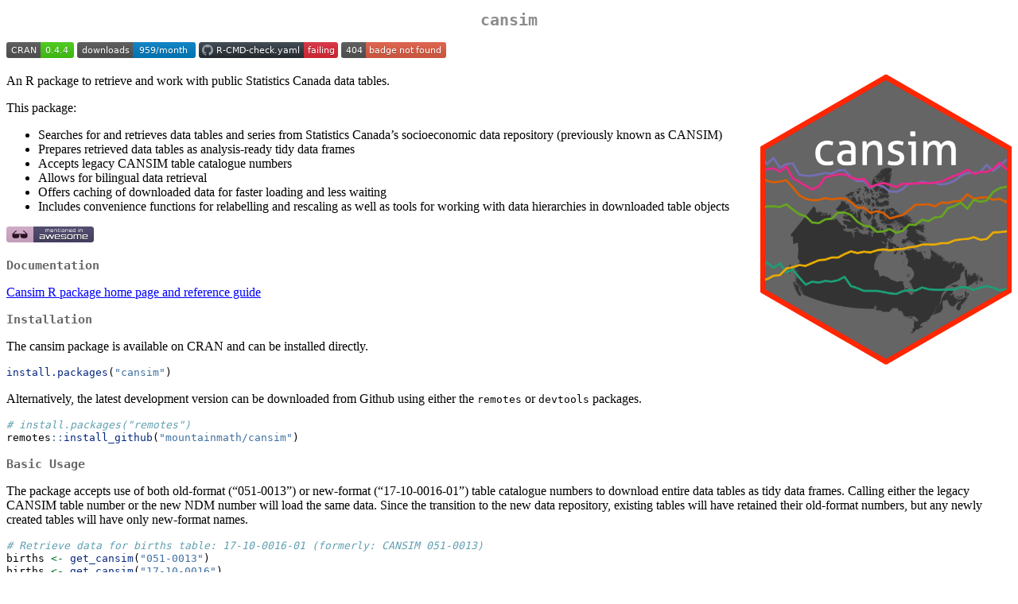

--- FILE ---
content_type: text/html
request_url: http://cran.uvigo.es/web/packages/cansim/readme/README.html
body_size: 7111
content:
<!DOCTYPE html>
<html xmlns="http://www.w3.org/1999/xhtml" lang="" xml:lang="">
<head>
  <meta charset="utf-8" />
  <meta name="generator" content="pandoc" />
  <meta name="viewport" content="width=device-width, initial-scale=1.0, user-scalable=yes" />
  <title>README</title>
  <style>
    code{white-space: pre-wrap;}
    span.smallcaps{font-variant: small-caps;}
    span.underline{text-decoration: underline;}
    div.column{display: inline-block; vertical-align: top; width: 50%;}
    div.hanging-indent{margin-left: 1.5em; text-indent: -1.5em;}
    ul.task-list{list-style: none;}
    pre > code.sourceCode { white-space: pre; position: relative; }
    pre > code.sourceCode > span { display: inline-block; line-height: 1.25; }
    pre > code.sourceCode > span:empty { height: 1.2em; }
    .sourceCode { overflow: visible; }
    code.sourceCode > span { color: inherit; text-decoration: inherit; }
    div.sourceCode { margin: 1em 0; }
    pre.sourceCode { margin: 0; }
    @media screen {
    div.sourceCode { overflow: auto; }
    }
    @media print {
    pre > code.sourceCode { white-space: pre-wrap; }
    pre > code.sourceCode > span { text-indent: -5em; padding-left: 5em; }
    }
    pre.numberSource code
      { counter-reset: source-line 0; }
    pre.numberSource code > span
      { position: relative; left: -4em; counter-increment: source-line; }
    pre.numberSource code > span > a:first-child::before
      { content: counter(source-line);
        position: relative; left: -1em; text-align: right; vertical-align: baseline;
        border: none; display: inline-block;
        -webkit-touch-callout: none; -webkit-user-select: none;
        -khtml-user-select: none; -moz-user-select: none;
        -ms-user-select: none; user-select: none;
        padding: 0 4px; width: 4em;
        color: #aaaaaa;
      }
    pre.numberSource { margin-left: 3em; border-left: 1px solid #aaaaaa;  padding-left: 4px; }
    div.sourceCode
      {   }
    @media screen {
    pre > code.sourceCode > span > a:first-child::before { text-decoration: underline; }
    }
    code span.al { color: #ff0000; font-weight: bold; } /* Alert */
    code span.an { color: #60a0b0; font-weight: bold; font-style: italic; } /* Annotation */
    code span.at { color: #7d9029; } /* Attribute */
    code span.bn { color: #40a070; } /* BaseN */
    code span.bu { color: #008000; } /* BuiltIn */
    code span.cf { color: #007020; font-weight: bold; } /* ControlFlow */
    code span.ch { color: #4070a0; } /* Char */
    code span.cn { color: #880000; } /* Constant */
    code span.co { color: #60a0b0; font-style: italic; } /* Comment */
    code span.cv { color: #60a0b0; font-weight: bold; font-style: italic; } /* CommentVar */
    code span.do { color: #ba2121; font-style: italic; } /* Documentation */
    code span.dt { color: #902000; } /* DataType */
    code span.dv { color: #40a070; } /* DecVal */
    code span.er { color: #ff0000; font-weight: bold; } /* Error */
    code span.ex { } /* Extension */
    code span.fl { color: #40a070; } /* Float */
    code span.fu { color: #06287e; } /* Function */
    code span.im { color: #008000; font-weight: bold; } /* Import */
    code span.in { color: #60a0b0; font-weight: bold; font-style: italic; } /* Information */
    code span.kw { color: #007020; font-weight: bold; } /* Keyword */
    code span.op { color: #666666; } /* Operator */
    code span.ot { color: #007020; } /* Other */
    code span.pp { color: #bc7a00; } /* Preprocessor */
    code span.sc { color: #4070a0; } /* SpecialChar */
    code span.ss { color: #bb6688; } /* SpecialString */
    code span.st { color: #4070a0; } /* String */
    code span.va { color: #19177c; } /* Variable */
    code span.vs { color: #4070a0; } /* VerbatimString */
    code span.wa { color: #60a0b0; font-weight: bold; font-style: italic; } /* Warning */
  </style>
  <link rel="stylesheet" href="../../../CRAN_web.css" />
</head>
<body>
<h1 id="cansim">cansim</h1>
<!-- badges: start -->
<p><a href="https://CRAN.R-project.org/package=cansim"><img
src="https://www.r-pkg.org/badges/version/cansim"
alt="CRAN status" /></a> <a
href="https://cranlogs.r-pkg.org/badges/cansim"><img
src="https://cranlogs.r-pkg.org/badges/cansim"
alt="CRAN_Downloads_Badge" /></a> <a
href="https://github.com/mountainMath/cansim/actions/workflows/R-CMD-check.yaml"><img
src="https://github.com/mountainMath/cansim/actions/workflows/R-CMD-check.yaml/badge.svg"
alt="R-CMD-check" /></a> <a
href="https://doi.org/10.32614/CRAN.package.cansim"><img
src="https://img.shields.io/badge/doi-10.32614/CRAN.package.cansim-#d2b24a.svg"
alt="DOI" /></a> <!-- badges: end --></p>
<p><a href="https://mountainmath.github.io/cansim/index.html"><img src="https://raw.githubusercontent.com/mountainMath/cansim/master/images/cansim-sticker.png" alt="cansim logo" align="right" width = "25%" height = "25%"/></a></p>
<p>An R package to retrieve and work with public Statistics Canada data
tables.</p>
<p>This package:</p>
<ul>
<li>Searches for and retrieves data tables and series from Statistics
Canada’s socioeconomic data repository (previously known as CANSIM)</li>
<li>Prepares retrieved data tables as analysis-ready tidy data
frames</li>
<li>Accepts legacy CANSIM table catalogue numbers</li>
<li>Allows for bilingual data retrieval</li>
<li>Offers caching of downloaded data for faster loading and less
waiting</li>
<li>Includes convenience functions for relabelling and rescaling as well
as tools for working with data hierarchies in downloaded table
objects</li>
</ul>
<p><a
href="https://github.com/SNStatComp/awesome-official-statistics-software/"><img
src="https://awesome.re/mentioned-badge.svg"
alt="Mentioned in Awesome Official Statistics" /></a></p>
<h3 id="documentation">Documentation</h3>
<p><a href="https://mountainmath.github.io/cansim/index.html">Cansim R
package home page and reference guide</a></p>
<h3 id="installation">Installation</h3>
<p>The cansim package is available on CRAN and can be installed
directly.</p>
<div class="sourceCode" id="cb1"><pre class="sourceCode r"><code class="sourceCode r"><span id="cb1-1"><a href="#cb1-1" aria-hidden="true" tabindex="-1"></a><span class="fu">install.packages</span>(<span class="st">&quot;cansim&quot;</span>)</span></code></pre></div>
<p>Alternatively, the latest development version can be downloaded from
Github using either the <code>remotes</code> or <code>devtools</code>
packages.</p>
<div class="sourceCode" id="cb2"><pre class="sourceCode r"><code class="sourceCode r"><span id="cb2-1"><a href="#cb2-1" aria-hidden="true" tabindex="-1"></a><span class="co"># install.packages(&quot;remotes&quot;)</span></span>
<span id="cb2-2"><a href="#cb2-2" aria-hidden="true" tabindex="-1"></a>remotes<span class="sc">::</span><span class="fu">install_github</span>(<span class="st">&quot;mountainmath/cansim&quot;</span>)</span></code></pre></div>
<h3 id="basic-usage">Basic Usage</h3>
<p>The package accepts use of both old-format (“051-0013”) or new-format
(“17-10-0016-01”) table catalogue numbers to download entire data tables
as tidy data frames. Calling either the legacy CANSIM table number or
the new NDM number will load the same data. Since the transition to the
new data repository, existing tables will have retained their old-format
numbers, but any newly created tables will have only new-format
names.</p>
<div class="sourceCode" id="cb3"><pre class="sourceCode r"><code class="sourceCode r"><span id="cb3-1"><a href="#cb3-1" aria-hidden="true" tabindex="-1"></a><span class="co"># Retrieve data for births table: 17-10-0016-01 (formerly: CANSIM 051-0013)</span></span>
<span id="cb3-2"><a href="#cb3-2" aria-hidden="true" tabindex="-1"></a>births <span class="ot">&lt;-</span> <span class="fu">get_cansim</span>(<span class="st">&quot;051-0013&quot;</span>)</span>
<span id="cb3-3"><a href="#cb3-3" aria-hidden="true" tabindex="-1"></a>births <span class="ot">&lt;-</span> <span class="fu">get_cansim</span>(<span class="st">&quot;17-10-0016&quot;</span>)</span>
<span id="cb3-4"><a href="#cb3-4" aria-hidden="true" tabindex="-1"></a></span>
<span id="cb3-5"><a href="#cb3-5" aria-hidden="true" tabindex="-1"></a><span class="co"># Retrieve data for balance of payment table 36-10-0042-01 (formerly CANSIM  376-8105)</span></span>
<span id="cb3-6"><a href="#cb3-6" aria-hidden="true" tabindex="-1"></a>bop <span class="ot">&lt;-</span> <span class="fu">get_cansim</span>(<span class="st">&quot;3768105&quot;</span>)</span>
<span id="cb3-7"><a href="#cb3-7" aria-hidden="true" tabindex="-1"></a>bop <span class="ot">&lt;-</span> <span class="fu">get_cansim</span>(<span class="st">&quot;36-10-0042&quot;</span>)</span></code></pre></div>
<p>See more example usage and workflow in the <em>Getting started with
the cansim package</em> vignette.</p>
<h3 id="caching">Caching</h3>
<p>Many of the data tables available in Statistics Canada’s data
repository are quite large in size. After downloading tables, the
<code>cansim</code> package will cache data in a temporary directory for
the duration of the current R session. This reduces unnecessary waiting
when recompiling code. To force a refresh of the data, pass the
<code>refresh=TRUE</code> option in the function call.</p>
<p>To cache data between sessions the
<code>get_cansim_connection()</code> function retrieves and caches data
in a local database and returns a database connection. This allows for
database level filtering, data manipulation, and summarizing before
calling <code>collect_and_normalize()</code> to retrieve the data as a
data frame. Data retrieved this way is identical to data retrieved via
<code>get_cansim()</code>, possibly up to row order.</p>
<p>The call</p>
<div class="sourceCode" id="cb4"><pre class="sourceCode r"><code class="sourceCode r"><span id="cb4-1"><a href="#cb4-1" aria-hidden="true" tabindex="-1"></a>births <span class="ot">&lt;-</span> <span class="fu">get_cansim_connection</span>(<span class="st">&quot;17-10-0016&quot;</span>) <span class="sc">|&gt;</span></span>
<span id="cb4-2"><a href="#cb4-2" aria-hidden="true" tabindex="-1"></a>  <span class="fu">collect_and_normalize</span>()</span></code></pre></div>
<p>will give identical output to <code>get_cansim("17-10-0016")</code>,
more commonly we would filter or otherwise manipulate the data before
calling <code>collect_and_normalize()</code> to load the data into
memory. For example, to filter the data to only include births in Canada
overall irrespective of gender we could use the following code:</p>
<div class="sourceCode" id="cb5"><pre class="sourceCode r"><code class="sourceCode r"><span id="cb5-1"><a href="#cb5-1" aria-hidden="true" tabindex="-1"></a>births <span class="ot">&lt;-</span> <span class="fu">get_cansim_connection</span>(<span class="st">&quot;17-10-0016&quot;</span>) <span class="sc">|&gt;</span></span>
<span id="cb5-2"><a href="#cb5-2" aria-hidden="true" tabindex="-1"></a>  dplyr<span class="sc">::</span><span class="fu">filter</span>(GEO <span class="sc">==</span> <span class="st">&quot;Canada&quot;</span>,</span>
<span id="cb5-3"><a href="#cb5-3" aria-hidden="true" tabindex="-1"></a>                Gender <span class="sc">==</span> <span class="st">&quot;Total - gender&quot;</span>) <span class="sc">|&gt;</span></span>
<span id="cb5-4"><a href="#cb5-4" aria-hidden="true" tabindex="-1"></a>  <span class="fu">collect_and_normalize</span>()</span></code></pre></div>
<p>One further difference to just calling <code>get_cansim()</code> is
that the data is cached before sessions if the ‘CANSIM_CACHE_PATH’
environment variable is set. Typically this will be set in the
<code>.Renviron</code> file in the home directory to share the cache
between sessions and between projects. The
<code>set_cansim_cache_path()</code> function can be used to set the
cache path environment variable and optionally install it permanently
into the <code>.Renviron</code> file.</p>
<p>The function will emit a warning if the package we query is cached
and a newer version is available from StatCan. Setting the
<code>refresh = "auto"</code> argument will automatically refresh the
data if a newer version is available, setting
<code>refresh = TRUE</code> forces a refresh irrespective if the cached
data is out of date or not.</p>
<p>This approach is especially useful when working with large tables,
see more example usage and workflow in the <em>Working with large
tables</em> vignette.</p>
<h3 id="bilingual">Bilingual</h3>
<p>Statistics Canada data tables are provided in either English or
French formats, including labels and formats. The <code>cansim</code>
package allows for download of tables in either English or French. There
is an optional language argument to retrieve tables in French:</p>
<p>Le paquet <code>cansim</code> fonctionne en anglais ou en français.
Il existe un argument de langue optionnel pour récupérer les tables en
français:</p>
<div class="sourceCode" id="cb6"><pre class="sourceCode r"><code class="sourceCode r"><span id="cb6-1"><a href="#cb6-1" aria-hidden="true" tabindex="-1"></a>naissances <span class="ot">&lt;-</span> <span class="fu">get_cansim</span>(<span class="st">&quot;051-0013&quot;</span>,<span class="at">language=</span><span class="st">&quot;fr&quot;</span>)</span></code></pre></div>
<h3 id="normalizing-values">Normalizing values</h3>
<p>The package also scales variables that are reported in thousands or
millions. Statistics Canada data table values may be scaled by powers of
10.</p>
<p>For example, values in the <code>VALUE</code> field may be reported
in “millions”, so a <code>VALUE</code> of 10 means 10,000,000. By
default the <strong>cansim</strong> package adds a <code>val_norm</code>
column with scaled values, so to get the value of the
<code>val_norm</code> the <code>VALUE</code> column will be converted
from 10 to 10,000,000 in the example given. Similarly, percentages will
be converted to rates, so instead of being 0-100 it will be normalized
to 0-1 in the <code>val_norm</code> column.</p>
<h3 id="vectors">Vectors</h3>
<p>Many of the time-series data available from Statistics Canada have
individual vector codes and some users of Canadian statistical data, who
are often concerned with specific time series such as the CPI or
international arrivals, will typically know the exact series they need.
If, for example, you are tracking the Canadian Consumer Price Index
(CPI) over time, you might already know the Statistics Canada vector
code the seasonally-unadjusted all-items CPI value: <em>v41690973</em>.
To retrieve just this data series on its own without all of the
additional data available in related tables, we can use the
<code>get_cansim_vector()</code> function with the vector code and the
date onward from which we want to get vector results for.</p>
<div class="sourceCode" id="cb7"><pre class="sourceCode r"><code class="sourceCode r"><span id="cb7-1"><a href="#cb7-1" aria-hidden="true" tabindex="-1"></a><span class="fu">get_cansim_vector</span>(<span class="st">&quot;v41690973&quot;</span>,<span class="st">&quot;2015-01-01&quot;</span>)</span></code></pre></div>
<p>To access metadata for the vectors, use</p>
<div class="sourceCode" id="cb8"><pre class="sourceCode r"><code class="sourceCode r"><span id="cb8-1"><a href="#cb8-1" aria-hidden="true" tabindex="-1"></a><span class="fu">get_cansim_vector_info</span>(<span class="st">&quot;v41690973&quot;</span>)</span></code></pre></div>
<p>More detailed usage examples are available in the <em>Retrieving
individual Statistics Canada vectors</em> vignette.</p>
<h3 id="table-overview-metadata">Table overview metadata</h3>
<p>The <code>get_cansim_table_overview</code> function displays an
overview of table information. If the table is not yet downloaded and
cached it will first download the table itself. Let’s take a look what’s
in the table we are interested in.</p>
<div class="sourceCode" id="cb9"><pre class="sourceCode r"><code class="sourceCode r"><span id="cb9-1"><a href="#cb9-1" aria-hidden="true" tabindex="-1"></a><span class="fu">get_cansim_table_overview</span>(<span class="st">&quot;36-10-040&quot;</span>)</span></code></pre></div>
<h3 id="listing-available-tables">Listing available tables</h3>
<p>Calling <code>list_cansim_cubes</code> returns a data frame with
useful metadata for available tables. There are 21 fields of metadata
for each table including title, in English and French, keyword sets,
notes, and table numbers.</p>
<div class="sourceCode" id="cb10"><pre class="sourceCode r"><code class="sourceCode r"><span id="cb10-1"><a href="#cb10-1" aria-hidden="true" tabindex="-1"></a><span class="fu">list_cansim_cubes</span>()</span></code></pre></div>
<p>The appropriate table can be found by subsetting or filtering on the
properties we want to use to find the appropriate tables. This work well
with standard <code>dplyr</code> verbs.</p>
<div class="sourceCode" id="cb11"><pre class="sourceCode r"><code class="sourceCode r"><span id="cb11-1"><a href="#cb11-1" aria-hidden="true" tabindex="-1"></a><span class="fu">list_cansim_cubes</span>() <span class="sc">%&gt;%</span> </span>
<span id="cb11-2"><a href="#cb11-2" aria-hidden="true" tabindex="-1"></a>  <span class="fu">filter</span>(<span class="fu">grepl</span>(<span class="st">&quot;Labour force characteristics&quot;</span>,cubeTitleEn), <span class="fu">grepl</span>(<span class="st">&quot;economic region&quot;</span>,cubeTitleEn)) <span class="sc">%&gt;%</span> </span>
<span id="cb11-3"><a href="#cb11-3" aria-hidden="true" tabindex="-1"></a>  <span class="fu">select</span>(<span class="st">&quot;cansim_table_number&quot;</span>,<span class="st">&quot;cubeTitleEn&quot;</span>)</span></code></pre></div>
<p>Retrieving the table list takes a little bit of time, so results are
cached for the duration of a session. If sessions span several days the
<code>refresh=TRUE</code> argument can be passed to regenerate the list
to capture newly published tables.</p>
<p>The <em>Listing Statistics Canada data tables</em> vignette has
additional detail and examples.</p>
<h3 id="license">License</h3>
<p>The code in this package is licensed under the MIT license. All
Statistics Canada data retrieved using this package is made available
under the Statistics Canada Open Licence Agreement, a copy of which is
included in the <code>inst</code> folder. The Statistics Canada Open
Licence Agreement requires that:</p>
<pre><code>Subject to this agreement, Statistics Canada grants you a worldwide, royalty-free, non-exclusive licence to:
 
  - use, reproduce, publish, freely distribute, or sell the Information;
  - use, reproduce, publish, freely distribute, or sell Value-added Products; and,
  - sublicence any or all such rights, under terms consistent with this agreement.

In doing any of the above, you shall:
 
  - reproduce the Information accurately;
  - not use the Information in a way that suggests that Statistics Canada endorses you or your use of the Information;
  - not misrepresent the Information or its source;
  - use the Information in a manner that does not breach or infringe any applicable laws;
  - not merge or link the Information with any other databases for the purpose of attempting to identify an individual person, business or organization; and
  - not present the Information in such a manner that gives the appearance that you may have received, or had access to, information held by Statistics Canada about any identifiable individual person, business or organization.</code></pre>
<h3 id="attribution">Attribution</h3>
<p>Subject to the Statistics Canada Open Licence Agreement, licensed
products using Statistics Canada data should employ the following
acknowledgement of source:</p>
<pre><code>Acknowledgment of Source

(a) You shall include and maintain the following notice on all licensed rights of the Information:

  - Source: Statistics Canada, name of product, reference date. Reproduced and distributed on an &quot;as is&quot; basis with the permission of Statistics Canada.
 
(b) Where any Information is contained within a Value-added Product, you shall include on such Value-added Product the following notice:

  - Adapted from Statistics Canada, name of product, reference date. This does not constitute an endorsement by Statistics Canada of this product.</code></pre>
<h3 id="why-cansim">Why cansim?</h3>
<p>CANSIM was the name of Statistics Canada’s legacy socio-economic data
repository that was widely used by practitioners, academics, and
students, with many still calling the new repository by that name.
Statistics Canada refers to the current repository simply as “Statistics
Canada data” or “StatCan data”. We use the CANSIM name for this package
as a nostalgic reference.</p>
<h3 id="proxy-issues">Proxy issues</h3>
<p>Some users have reported issues accessing and downloading Statistics
Canada tables while behind a proxy as is sometimes the case in office
environments. A quick fix for this requires specifying a proxy
configuration for the <code>httr</code> package.</p>
<div class="sourceCode" id="cb14"><pre class="sourceCode r"><code class="sourceCode r"><span id="cb14-1"><a href="#cb14-1" aria-hidden="true" tabindex="-1"></a>httr<span class="sc">::</span><span class="fu">set_config</span>(<span class="fu">use_proxy</span>(<span class="at">url=</span>http_proxy, <span class="at">port=</span>selected_port, <span class="at">username=</span>your_username,<span class="at">password=</span>your_pass))</span></code></pre></div>
<h3 id="contributing">Contributing</h3>
<p><a href="https://github.com/mountainMath/cansim/issues">Issues</a>
and <a href="https://github.com/mountainMath/cansim/pulls">pull
requests</a> are highly appreciated.</p>
<p>If you want to get in touch, we are pretty good at responding via
email or via twitter at <a href="https://twitter.com/dshkol"><span
class="citation" data-cites="dshkol">@dshkol</span></a> or <a
href="https://twitter.com/vb_jens"><span class="citation"
data-cites="vb_jens">@vb_jens</span></a>.</p>
<h3 id="related-packages">Related packages</h3>
<ul>
<li><p>The <a
href="https://CRAN.R-project.org/package=statcanR">statcanR package</a>
is an alternative package providing basic access to StatCan NDM tables
and data discovery.</p></li>
<li><p><a href="https://github.com/mountainMath/cancensus">cancensus</a>
is a package designed to access, retrieve, and work with Canadian Census
data and geography. The <em>cansim</em> package is designed to work in
conjunction with <em>cancensus</em> and data can easily be joined on
standard geographic identifiers exposed and harmonized by both
packages.</p></li>
<li><p><a href="https://github.com/mountainMath/cmhc">cmhc</a> is a
package designed to access, retrieve, and work with CMHC data.</p></li>
</ul>
<h3 id="cite-cansim">Cite cansim</h3>
<p>If you wish to cite the <code>cansim</code> package in your work:</p>
<p>von Bergmann, J., Dmitry Shkolnik (2024). cansim: functions and
convenience tools for accessing Statistics Canada data tables. v0.4.4.
DOI: 10.32614/CRAN.package.cansim</p>
<p>A BibTeX entry for LaTeX users is</p>
<pre><code>  @Manual{cansim,
    author = {Jens {von Bergmann} and Dmitry Shkolnik},
    title = {cansim: functions and convenience tools for accessing Statistics Canada data tables},
    year = {2025},
    doi = {10.32614/CRAN.package.cansim},
    note = {R package version 0.4.4},
    url = {https://mountainmath.github.io/cansim/}
  }</code></pre>
</body>
</html>


--- FILE ---
content_type: image/svg+xml
request_url: https://awesome.re/mentioned-badge.svg
body_size: 1500
content:
<svg width="110" height="20" viewBox="0 0 110 20" xmlns="http://www.w3.org/2000/svg" xmlns:xlink="http://www.w3.org/1999/xlink"><!-- Created by Sindre Sorhus --><title>Mentioned in an Awesome list</title><defs><path d="M3 0h104c1.66 0 3 1.34 3 3v14c0 1.66-1.34 3-3 3H3c-1.66 0-3-1.34-3-3V3c0-1.66 1.34-3 3-3z" id="a"/><linearGradient x1="49.962%" y1="0%" x2="49.962%" y2="100%" id="c"><stop stop-color="#FFF" stop-opacity=".2" offset="0%"/><stop stop-opacity=".2" offset="100%"/></linearGradient><path d="M53.57 3.52h-4.446V7h.648V4.3c0-.072.06-.132.132-.132h1.38c.072 0 .132.06.132.132V7h.648V4.3c0-.072.06-.132.132-.132h1.374c.078 0 .138.06.138.132V7h.642V4.3a.778.778 0 0 0-.78-.78zm4.704 0c.432 0 .78.348.78.78v1.284h-2.892v.636c0 .072.06.132.132.132h2.76V7h-2.76a.778.778 0 0 1-.78-.78V4.3c0-.432.348-.78.78-.78h1.98zm-2.112 1.416h2.244V4.3a.133.133 0 0 0-.132-.132h-1.98a.133.133 0 0 0-.132.132v.636zm6.822-1.416h-2.76V7h.648V4.3c0-.072.06-.132.132-.132h1.98c.072 0 .132.06.132.132V7h.648V4.3a.778.778 0 0 0-.78-.78zm4.026.648V3.52h-1.428V2.38h-.648v3.84c0 .432.348.78.78.78h1.296v-.648h-1.296a.133.133 0 0 1-.132-.132V4.168h1.428zM67.928 7h.648V3.52h-.648V7zm0-4.62v.648h.648V2.38h-.648zm2.562 1.14h1.98c.432 0 .78.348.78.78v1.92c0 .432-.348.78-.78.78h-1.98a.778.778 0 0 1-.78-.78V4.3c0-.432.348-.78.78-.78zm1.98.648h-1.98a.133.133 0 0 0-.132.132v1.92c0 .072.06.132.132.132h1.98c.072 0 .132-.06.132-.132V4.3a.133.133 0 0 0-.132-.132zm4.62-.648h-2.76V7h.648V4.3c0-.072.06-.132.132-.132h1.98c.072 0 .132.06.132.132V7h.648V4.3a.778.778 0 0 0-.78-.78zm4.698 0c.432 0 .78.348.78.78v1.284h-2.892v.636c0 .072.06.132.132.132h2.76V7h-2.76a.778.778 0 0 1-.78-.78V4.3c0-.432.348-.78.78-.78h1.98zm-2.112 1.416h2.244V4.3a.133.133 0 0 0-.132-.132h-1.98a.133.133 0 0 0-.132.132v.636zm6.768-2.556h.648V7h-2.76a.778.778 0 0 1-.78-.78V4.3c0-.432.348-.78.78-.78h2.112V2.38zm-2.112 3.972h1.98c.072 0 .132-.06.132-.132V4.3a.133.133 0 0 0-.132-.132h-1.98a.133.133 0 0 0-.132.132v1.92c0 .072.06.132.132.132zM90.548 7h.648V3.52h-.648V7zm0-4.62v.648h.648V2.38h-.648zm4.56 1.14h-2.76V7h.648V4.3c0-.072.06-.132.132-.132h1.98c.072 0 .132.06.132.132V7h.648V4.3a.778.778 0 0 0-.78-.78z" id="e"/><filter x="-.9%" y="-4.3%" width="101.7%" height="117.3%" filterUnits="objectBoundingBox" id="d"><feOffset dy=".2" in="SourceAlpha" result="shadowOffsetOuter1"/><feGaussianBlur stdDeviation=".1" in="shadowOffsetOuter1" result="shadowBlurOuter1"/><feComposite in="shadowBlurOuter1" in2="SourceAlpha" operator="out" result="shadowBlurOuter1"/><feColorMatrix values="0 0 0 0 0 0 0 0 0 0 0 0 0 0 0 0 0 0 0.4 0" in="shadowBlurOuter1"/></filter></defs><g fill="none" fill-rule="evenodd"><mask id="b" fill="#fff"><use xlink:href="#a"/></mask><g mask="url(#b)" fill-rule="nonzero"><path fill="#CCA6C4" d="M0 0h34v20H0z"/><path fill="#494368" d="M34 0h77v20H34z"/><path fill-opacity=".3" fill="url(#c)" d="M0 0h111v20H0z"/></g><g fill-rule="nonzero"><path d="M46.97 10.62c.42 0 .75.13 1.05.4.28.27.43.59.43.98v4.79h-5.24c-.42 0-.77-.13-1.05-.4a1.31 1.31 0 0 1-.43-.98v-2.27h5.5v-1.15c0-.07-.03-.12-.08-.16a.284.284 0 0 0-.17-.07h-5.24v-1.14h5.23zm.26 5.02v-1.36h-4.26v1.13c0 .07.03.12.08.16.05.04.11.07.17.07h4.01zm11.86-5.02h1.3l-2.49 6.17h-1l-2.22-4.59-2.1 4.59-.03-.01.01.01h-1l-2.6-6.17h1.3l1.79 4.09 1.91-4.09h1.4l2.02 4.09 1.71-4.09zm6.95 0c.42 0 .77.13 1.05.4s.43.59.43.98v2.27h-5.5v1.13c0 .07.03.12.08.16.05.04.11.07.17.07h5.24v1.14h-5.24c-.42 0-.77-.13-1.05-.4a1.31 1.31 0 0 1-.43-.98v-3.4c0-.38.15-.71.43-.98s.63-.4 1.05-.4h3.77v.01zm-4.01 2.5h4.26v-1.13c0-.07-.03-.12-.08-.16a.284.284 0 0 0-.17-.07h-3.77a.26.26 0 0 0-.17.07c-.05.04-.08.11-.08.16v1.13h.01zm13.35-1.13v.23h-1.22v-.23c0-.07-.03-.12-.08-.16a.284.284 0 0 0-.17-.07h-3.77a.26.26 0 0 0-.17.07c-.05.04-.08.11-.08.16v.9c0 .07.03.12.08.16.05.04.11.07.17.07h3.77c.42 0 .75.13 1.05.4.28.27.43.59.43.98v.89c0 .38-.15.71-.43.98s-.63.4-1.05.4h-3.77c-.42 0-.77-.13-1.05-.4a1.31 1.31 0 0 1-.43-.98v-.23h1.24v.23c0 .07.03.12.08.16.05.04.11.07.17.07h3.77c.07 0 .12-.03.17-.07.05-.04.08-.11.08-.16v-.89c0-.07-.03-.12-.08-.16a.284.284 0 0 0-.17-.07h-3.77c-.42 0-.77-.13-1.05-.4a1.31 1.31 0 0 1-.43-.98v-.9c0-.38.15-.71.43-.98s.63-.4 1.05-.4h3.77c.42 0 .75.13 1.05.4.27.28.41.61.41.98zm2.6-1.37h3.77c.42 0 .77.13 1.05.4s.43.59.43.98v3.4c0 .38-.15.71-.43.98s-.63.4-1.05.4h-3.77c-.42 0-.77-.13-1.05-.4a1.31 1.31 0 0 1-.43-.98v-3.41c0-.38.15-.71.43-.98.3-.26.65-.39 1.05-.39zm3.77 1.14h-3.77a.26.26 0 0 0-.17.07c-.05.04-.08.11-.08.16v3.4c0 .07.03.12.08.16.05.04.11.07.17.07h3.77c.07 0 .12-.03.17-.07.05-.04.08-.11.08-.16v-3.4c0-.07-.03-.12-.08-.16a.241.241 0 0 0-.17-.07zm11.12-1.14c.42 0 .75.13 1.05.4.28.27.43.59.43.98v4.79h-1.22v-4.8c0-.07-.03-.12-.08-.16a.294.294 0 0 0-.19-.07h-2.61a.26.26 0 0 0-.17.07c-.05.04-.08.11-.08.16v4.79h-1.24v-4.79c0-.07-.03-.12-.08-.16a.284.284 0 0 0-.17-.07h-2.62a.26.26 0 0 0-.17.07c-.05.04-.08.11-.08.16v4.79H84.4v-6.16h8.47zm7.92 0c.42 0 .77.13 1.05.4s.43.59.43.98v2.27h-5.5v1.13c0 .07.03.12.08.16.05.04.11.07.17.07h5.24v1.14h-5.24c-.42 0-.77-.13-1.05-.4a1.31 1.31 0 0 1-.43-.98v-3.4c0-.38.15-.71.43-.98s.63-.4 1.05-.4h3.77v.01zm-4.02 2.5h4.26v-1.13c0-.07-.03-.12-.08-.16a.284.284 0 0 0-.17-.07h-3.77a.26.26 0 0 0-.17.07c-.05.04-.08.11-.08.16v1.13h.01z" fill="#000"/><path d="M46.97 9.92c.42 0 .75.13 1.05.4.28.27.43.59.43.98v4.79h-5.24c-.42 0-.77-.13-1.05-.4a1.31 1.31 0 0 1-.43-.98v-2.27h5.5v-1.15c0-.07-.03-.12-.08-.16a.284.284 0 0 0-.17-.07h-5.24V9.92h5.23zm.26 5.02v-1.36h-4.26v1.13c0 .07.03.12.08.16.05.04.11.07.17.07h4.01zm11.86-5.02h1.3l-2.49 6.17h-1l-2.22-4.59-2.1 4.59-.03-.01.01.01h-1l-2.6-6.17h1.3l1.79 4.09 1.91-4.09h1.4l2.02 4.09 1.71-4.09zm6.95 0c.42 0 .77.13 1.05.4s.43.59.43.98v2.27h-5.5v1.13c0 .07.03.12.08.16.05.04.11.07.17.07h5.24v1.14h-5.24c-.42 0-.77-.13-1.05-.4a1.31 1.31 0 0 1-.43-.98v-3.4c0-.38.15-.71.43-.98s.63-.4 1.05-.4h3.77v.01zm-4.01 2.5h4.26v-1.13c0-.07-.03-.12-.08-.16a.284.284 0 0 0-.17-.07h-3.77a.26.26 0 0 0-.17.07c-.05.04-.08.11-.08.16v1.13h.01zm13.35-1.13v.23h-1.22v-.23c0-.07-.03-.12-.08-.16a.284.284 0 0 0-.17-.07h-3.77a.26.26 0 0 0-.17.07c-.05.04-.08.11-.08.16v.9c0 .07.03.12.08.16.05.04.11.07.17.07h3.77c.42 0 .75.13 1.05.4.28.27.43.59.43.98v.89c0 .38-.15.71-.43.98s-.63.4-1.05.4h-3.77c-.42 0-.77-.13-1.05-.4a1.31 1.31 0 0 1-.43-.98v-.23h1.24v.23c0 .07.03.12.08.16.05.04.11.07.17.07h3.77c.07 0 .12-.03.17-.07.05-.04.08-.11.08-.16v-.89c0-.07-.03-.12-.08-.16a.284.284 0 0 0-.17-.07h-3.77c-.42 0-.77-.13-1.05-.4a1.31 1.31 0 0 1-.43-.98v-.9c0-.38.15-.71.43-.98s.63-.4 1.05-.4h3.77c.42 0 .75.13 1.05.4.27.28.41.61.41.98zm2.6-1.37h3.77c.42 0 .77.13 1.05.4s.43.59.43.98v3.4c0 .38-.15.71-.43.98s-.63.4-1.05.4h-3.77c-.42 0-.77-.13-1.05-.4a1.31 1.31 0 0 1-.43-.98v-3.41c0-.38.15-.71.43-.98.3-.26.65-.39 1.05-.39zm3.77 1.14h-3.77a.26.26 0 0 0-.17.07c-.05.04-.08.11-.08.16v3.4c0 .07.03.12.08.16.05.04.11.07.17.07h3.77c.07 0 .12-.03.17-.07.05-.04.08-.11.08-.16v-3.4c0-.07-.03-.12-.08-.16a.241.241 0 0 0-.17-.07zm11.12-1.14c.42 0 .75.13 1.05.4.28.27.43.59.43.98v4.79h-1.22v-4.8c0-.07-.03-.12-.08-.16a.294.294 0 0 0-.19-.07h-2.61a.26.26 0 0 0-.17.07c-.05.04-.08.11-.08.16v4.79h-1.24v-4.79c0-.07-.03-.12-.08-.16a.284.284 0 0 0-.17-.07h-2.62a.26.26 0 0 0-.17.07c-.05.04-.08.11-.08.16v4.79H84.4V9.92h8.47zm7.92 0c.42 0 .77.13 1.05.4s.43.59.43.98v2.27h-5.5v1.13c0 .07.03.12.08.16.05.04.11.07.17.07h5.24v1.14h-5.24c-.42 0-.77-.13-1.05-.4a1.31 1.31 0 0 1-.43-.98v-3.4c0-.38.15-.71.43-.98s.63-.4 1.05-.4h3.77v.01zm-4.02 2.5h4.26v-1.13c0-.07-.03-.12-.08-.16a.284.284 0 0 0-.17-.07h-3.77a.26.26 0 0 0-.17.07c-.05.04-.08.11-.08.16v1.13h.01z" fill="#FFF"/></g><use fill="#000" filter="url(#d)" xlink:href="#e"/><use fill-opacity=".9" fill="#FFF" xlink:href="#e"/><g fill-rule="nonzero"><path d="M26.57 9.76l-4.91-4.5-.69.75 4.09 3.75H8.94l4.09-3.75-.69-.75-4.91 4.5v2.97c0 1.34 1.29 2.43 2.88 2.43h3.03c1.59 0 2.88-1.09 2.88-2.43v-1.95h1.57v1.95c0 1.34 1.29 2.43 2.88 2.43h3.03c1.59 0 2.88-1.09 2.88-2.43l-.01-2.97z" fill="#DDA4CA"/><path d="M26.57 9.34l-4.91-4.5-.69.75 4.09 3.75H8.94l4.09-3.75-.69-.75-4.91 4.5v2.97c0 1.34 1.29 2.43 2.88 2.43h3.03c1.59 0 2.88-1.09 2.88-2.43v-1.95h1.57v1.95c0 1.34 1.29 2.43 2.88 2.43h3.03c1.59 0 2.88-1.09 2.88-2.43l-.01-2.97z" fill="#261120"/></g></g></svg>


--- FILE ---
content_type: image/svg+xml; charset=utf-8
request_url: https://www.r-pkg.org/badges/version/cansim
body_size: 151
content:
<svg xmlns="http://www.w3.org/2000/svg" width="85" height="20" aria-label="CRAN 0.4.4">
  <linearGradient id="b" x2="0" y2="100%">
    <stop offset="0" stop-color="#bbb" stop-opacity=".1"/>
    <stop offset="1" stop-opacity=".1"/>
  </linearGradient>
  <mask id="a">
    <rect width="85" height="20" rx="3" fill="#fff"/>
  </mask>
  <g mask="url(#a)">
    <path fill="#555" d="M0 0h43v20H0z"/>
    <path fill="#4c1" d="M43 0h63v20H43z"/>
    <path fill="url(#b)" d="M0 0h85v20H0z"/>
  </g>
  <g fill="#fff" text-anchor="middle"
     font-family="DejaVu Sans,Verdana,Geneva,sans-serif" font-size="11">
    <text x="21.5" y="15" fill="#010101" fill-opacity=".3">
      CRAN
    </text>
    <text x="21.5" y="14">
      CRAN
    </text>
    <text x="63" y="15" fill="#010101" fill-opacity=".3">
      0.4.4
    </text>
    <text x="63" y="14">
      0.4.4
    </text>
  </g>
</svg>

--- FILE ---
content_type: image/svg+xml; charset=utf-8
request_url: https://github.com/mountainMath/cansim/actions/workflows/R-CMD-check.yaml/badge.svg
body_size: 1485
content:
<svg xmlns="http://www.w3.org/2000/svg" width="175" height="20">
  <title>R-CMD-check.yaml - failing</title>
  <defs>
    <linearGradient id="workflow-fill" x1="50%" y1="0%" x2="50%" y2="100%">
      <stop stop-color="#444D56" offset="0%"></stop>
      <stop stop-color="#24292E" offset="100%"></stop>
    </linearGradient>
    <linearGradient id="state-fill" x1="50%" y1="0%" x2="50%" y2="100%">
      <stop stop-color="#D73A49" offset="0%"></stop>
      <stop stop-color="#CB2431" offset="100%"></stop>
    </linearGradient>
  </defs>
  <g fill="none" fill-rule="evenodd">
    <g font-family="&#39;DejaVu Sans&#39;,Verdana,Geneva,sans-serif" font-size="11">
      <path id="workflow-bg" d="M0,3 C0,1.3431 1.3552,0 3.02702703,0 L132,0 L132,20 L3.02702703,20 C1.3552,20 0,18.6569 0,17 L0,3 Z" fill="url(#workflow-fill)" fill-rule="nonzero"></path>
      <text fill="#010101" fill-opacity=".3">
        <tspan x="22.1981982" y="15" aria-hidden="true">R-CMD-check.yaml</tspan>
      </text>
      <text fill="#FFFFFF">
        <tspan x="22.1981982" y="14">R-CMD-check.yaml</tspan>
      </text>
    </g>
    <g transform="translate(132)" font-family="&#39;DejaVu Sans&#39;,Verdana,Geneva,sans-serif" font-size="11">
      <path d="M0 0h40.47C41.869 0 43 1.343 43 3v14c0 1.657-1.132 3-2.53 3H0V0z" id="state-bg" fill="url(#state-fill)" fill-rule="nonzero"></path>
      <text fill="#010101" fill-opacity=".3" aria-hidden="true">
        <tspan x="5" y="15">failing</tspan>
      </text>
      <text fill="#FFFFFF">
        <tspan x="5" y="14">failing</tspan>
      </text>
    </g>
    <path fill="#959DA5" d="M11 3c-3.868 0-7 3.132-7 7a6.996 6.996 0 0 0 4.786 6.641c.35.062.482-.148.482-.332 0-.166-.01-.718-.01-1.304-1.758.324-2.213-.429-2.353-.822-.079-.202-.42-.823-.717-.99-.245-.13-.595-.454-.01-.463.552-.009.946.508 1.077.718.63 1.058 1.636.76 2.039.577.061-.455.245-.761.446-.936-1.557-.175-3.185-.779-3.185-3.456 0-.762.271-1.392.718-1.882-.07-.175-.315-.892.07-1.855 0 0 .586-.183 1.925.718a6.5 6.5 0 0 1 1.75-.236 6.5 6.5 0 0 1 1.75.236c1.338-.91 1.925-.718 1.925-.718.385.963.14 1.68.07 1.855.446.49.717 1.112.717 1.882 0 2.686-1.636 3.28-3.194 3.456.254.219.473.639.473 1.295 0 .936-.009 1.689-.009 1.925 0 .184.131.402.481.332A7.011 7.011 0 0 0 18 10c0-3.867-3.133-7-7-7z"></path>
  </g>
</svg>

